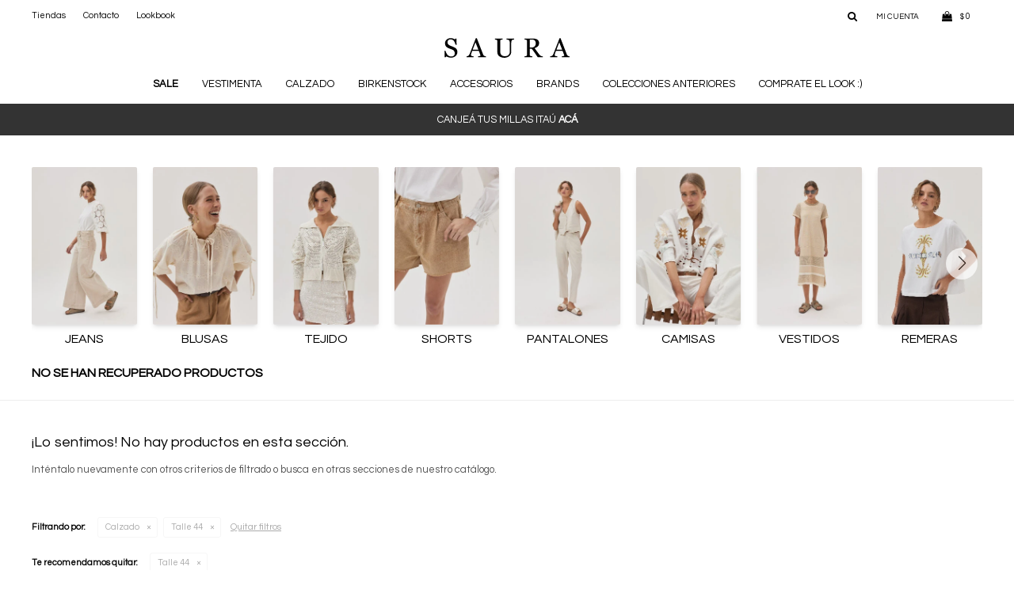

--- FILE ---
content_type: text/html; charset=utf-8
request_url: https://www.saura.com.uy/new-collection/calzado?cpre=44
body_size: 8765
content:
 <!DOCTYPE html> <html lang="es" class="no-js"> <head itemscope itemtype="http://schema.org/WebSite"> <meta charset="utf-8" /> <script> const GOOGLE_MAPS_CHANNEL_ID = '37'; </script> <link rel='preconnect' href='https://f.fcdn.app' /> <link rel='preconnect' href='https://fonts.googleapis.com' /> <link rel='preconnect' href='https://www.facebook.com' /> <link rel='preconnect' href='https://www.google-analytics.com' /> <link rel="dns-prefetch" href="https://cdnjs.cloudflare.com" /> <title itemprop='name'>New Collection — Saura</title> <meta name="description" content="" /> <meta name="keywords" content="Calzado,Sandalias,Mules,Botas,Deportivos,Zapatos,Nuevos,New" /> <link itemprop="url" rel="canonical" href="https://www.saura.com.uy/new-collection/calzado?cpre=44" /> <meta property="og:title" content="New Collection — Saura" /><meta property="og:description" content="" /><meta property="og:type" content="website" /><meta property="og:image" content="https://www.saura.com.uy/public/web/img/logo-og.png"/><meta property="og:url" content="https://www.saura.com.uy/new-collection/calzado?cpre=44" /><meta property="og:site_name" content="Saura" /> <meta name='twitter:description' content='' /> <meta name='twitter:image' content='https://www.saura.com.uy/public/web/img/logo-og.png' /> <meta name='twitter:url' content='https://www.saura.com.uy/new-collection/calzado?cpre=44' /> <meta name='twitter:card' content='summary' /> <meta name='twitter:title' content='New Collection — Saura' /> <script>document.getElementsByTagName('html')[0].setAttribute('class', 'js ' + ('ontouchstart' in window || navigator.msMaxTouchPoints ? 'is-touch' : 'no-touch'));</script> <script> var FN_TC = { M1 : 38.7, M2 : 1 }; </script> <script>window.dataLayer = window.dataLayer || [];var _tmData = {"fbPixel":"","hotJar":"","zopimId":"","app":"web"};</script> <script>(function(w,d,s,l,i){w[l]=w[l]||[];w[l].push({'gtm.start': new Date().getTime(),event:'gtm.js'});var f=d.getElementsByTagName(s)[0], j=d.createElement(s),dl=l!='dataLayer'?'&l='+l:'';j.setAttribute('defer', 'defer');j.src= 'https://www.googletagmanager.com/gtm.js?id='+i+dl;f.parentNode.insertBefore(j,f); })(window,document,'script','dataLayer','GTM-K58F9T9');</script> <meta id='viewportMetaTag' name="viewport" content="width=device-width, initial-scale=1.0, maximum-scale=1,user-scalable=no"> <link rel="shortcut icon" href="https://f.fcdn.app/assets/commerce/www.saura.com.uy/4026_ddd4/public/web/favicon.ico" /> <link rel="apple-itouch-icon" href="https://f.fcdn.app/assets/commerce/www.saura.com.uy/2e07_fca2/public/web/favicon.png" /> <link rel="preconnect" href="https://fonts.googleapis.com"> <link rel="preconnect" href="https://fonts.gstatic.com" crossorigin> <link href="https://fonts.googleapis.com/css?family=Questrial&display=swap" rel="stylesheet"> <meta name="google-site-verification" content="lnxqiSbcNWLPbAdUiHfdfKroR0BjAFzV4MoKg48YtAA" /> <link href="https://f.fcdn.app/assets/commerce/www.saura.com.uy/0000_ad3c/s.86433454318422865971016127353329.css" rel="stylesheet"/> <script src="https://f.fcdn.app/assets/commerce/www.saura.com.uy/0000_ad3c/s.78913615843630481240452224932652.js"></script> <!--[if lt IE 9]> <script type="text/javascript" src="https://cdnjs.cloudflare.com/ajax/libs/html5shiv/3.7.3/html5shiv.js"></script> <![endif]--> <link rel="manifest" href="https://f.fcdn.app/assets/manifest.json" /> </head> <body id='pgCatalogo' class='headerMenuFullWidthCenter footer2 headerSubMenuFade buscadorSlideTop compraSlide compraLeft filtrosSlide fichaMobileFixedActions pc-new-collection md-grid'> <noscript><iframe src="https://www.googletagmanager.com/ns.html?id=GTM-K58F9T9" height="0" width="0" style="display:none;visibility:hidden"></iframe></noscript>  <script src="https://cdn.embluemail.com/pixeltracking/pixeltracking.js?code=81b57edb21c600d3fca3208aa1423200"></script> <script> (function(d,t,u,s,c,f) { f = function(m) { m = new Date(); return m.getFullYear() + '' + (m.getMonth() + 1) + '' + m.getDate() + 'T' + m.getHours() + '' + m.getMinutes() + '' + m.getSeconds() }; u = 'https://widgets-static.embluemail.com/accounts/674061BA00B6BC135/scripts/sw_6740.js?ts=' + f(); s = d.createElement(t); s.async = 1; s.src = u; c = d.getElementsByTagName(t)[0]; c.parentNode.insertBefore(s,c); })(document,'script'); </script>  <script> (function (d, s, id) { var js, fjs = d.getElementsByTagName(s)[0]; if (d.getElementById(id)) return; js = d.createElement(s); js.id = id; js.setAttribute('defer', 'defer'); /* */ js.src = 'https://connect.facebook.net/es_LA/sdk/xfbml.js#xfbml=1&version=v3.0&autoLogAppEvents=1'; /* */ fjs.parentNode.insertBefore(js, fjs); }(document, 'script', 'facebook-jssdk')); </script> <script> window.fbAsyncInit = function () { FB.init({ appId: '568088016090461', autoLogAppEvents: true, xfbml: true, version: 'v3.0' }); }; var FBLogin = new (function () { var $frmLogin = null; var reRequest = false; var setMensajeError = function (msj) { var $frm = getFrmLogin(); if ($frm != null) { var $divMsj = $('.msg.err:first', $frm); if ($divMsj.length == 0) { $divMsj = $('<div class="msg err"><p></p></div>'); $divMsj.insertBefore($('.fld-grp:first', $frm)); } $('p:first', $divMsj).text(msj); } }; var getFrmLogin = function () { if ($frmLogin == null) { $frmLogin = $('#frmLogin'); if ($frmLogin.length == 0) { $frmLogin = null; } } return $frmLogin; }; var login = function () { var opt = { scope: 'public_profile,email' }; if (reRequest === true) { opt.auth_type = 'rerequest'; } FB.login(function (response) { if (response.status === 'connected') { $.ajax({ url: 'https://www.saura.com.uy/ajax?service=login-fb', data: { tk: response.authResponse.accessToken }, dataType: 'json', success: function (json) { if (json.logged == true) { location.href = location.href.replace(/#.*/, ''); } else if (json.scope != undefined) { setMensajeError(json.msj); if (reRequest == false) { reRequest = true; login(); } } } }); } }, opt); }; this.login = function () { login(); }; $(function () { $('body:first').on('click', '.btnLoginFacebook', function (e) { e.preventDefault(); try { FBLogin.login(); } catch (e) { } }); }); })(); </script> <div id="pre"> <div id="wrapper"> <header id="header" role="banner"> <div class="cnt"> <div id="logo"><a href="/"><img width="300" height="120" src="https://f.fcdn.app/assets/commerce/www.saura.com.uy/56a8_0415/public/web/img/logo.svg" alt="Saura" /></a></div> <nav id="menu" data-fn="fnMainMenu"> <ul class="lst main"> <li class="it negrita sale"> <a target="_self" href="https://www.saura.com.uy/sale" class="tit">Sale</a> <div class="subMenu"> <div class="cnt"> <ul> <li class="hdr vestimenta"><a target="_self" href="https://www.saura.com.uy/sale/vestimenta" class="tit">Vestimenta</a></li> <li><a href="https://www.saura.com.uy/sale/vestimenta/abrigos" target="_self">Abrigos</a></li> <li><a href="https://www.saura.com.uy/sale/vestimenta/tejido-de-punto" target="_self">Tejido de Punto</a></li> <li><a href="https://www.saura.com.uy/sale/vestimenta/buzos-y-canguros" target="_self">Buzos y Canguros</a></li> <li><a href="https://www.saura.com.uy/sale/vestimenta/blusas-y-camisas" target="_self">Blusas y camisas</a></li> <li><a href="https://www.saura.com.uy/sale/vestimenta/pantalones" target="_self">Pantalones</a></li> <li><a href="https://www.saura.com.uy/sale/vestimenta/jeans" target="_self">Jeans</a></li> <li><a href="https://www.saura.com.uy/sale/vestimenta/faldas-y-shorts" target="_self">Faldas y shorts</a></li> <li><a href="https://www.saura.com.uy/sale/vestimenta/vestidos-y-monos" target="_self">Vestidos y monos</a></li> <li><a href="https://www.saura.com.uy/sale/vestimenta/remeras" target="_self">Remeras</a></li> </ul> <ul> <li class="hdr accesorios"><a target="_self" href="https://www.saura.com.uy/sale/accesorios" class="tit">Accesorios</a></li> <li><a href="https://www.saura.com.uy/sale/accesorios/cintos" target="_self">Cintos</a></li> <li><a href="https://www.saura.com.uy/sale/accesorios/pareos" target="_self">Pareos</a></li> <li><a href="https://www.saura.com.uy/sale/accesorios/medias" target="_self">Medias</a></li> </ul> <ul> <li class="hdr calzado"><a target="_self" href="https://www.saura.com.uy/sale/calzado" class="tit">Calzado</a></li> <li><a href="https://www.saura.com.uy/sale/calzado/sandalias" target="_self">Sandalias</a></li> <li><a href="https://www.saura.com.uy/sale/calzado/botas" target="_self">Botas</a></li> <li><a href="https://www.saura.com.uy/sale/calzado/deportivos" target="_self">Deportivos</a></li> <li><a href="https://www.saura.com.uy/sale/calzado/zapatos" target="_self">Zapatos</a></li> </ul> </div> </div> </li> <li class="it vestimenta"> <a target="_self" href="https://www.saura.com.uy/vestimenta" class="tit">Vestimenta</a> <div class="subMenu"> <div class="cnt"> <ul> <li class=" abrigos"><a target="_self" href="https://www.saura.com.uy/vestimenta/abrigos" class="tit">Abrigos</a></li> <li class=" tejido-de-punto"><a target="_self" href="https://www.saura.com.uy/vestimenta/tejido-de-punto" class="tit">Tejido de Punto</a></li> <li class=" buzos-y-canguros"><a target="_self" href="https://www.saura.com.uy/vestimenta/buzos-y-canguros" class="tit">Buzos y Canguros</a></li> <li class=" blusas-y-camisas"><a target="_self" href="https://www.saura.com.uy/vestimenta/blusas-y-camisas" class="tit">Blusas y camisas</a></li> <li class=" pantalones"><a target="_self" href="https://www.saura.com.uy/vestimenta/pantalones" class="tit">Pantalones</a></li> <li class=" jeans"><a target="_self" href="https://www.saura.com.uy/vestimenta/jeans" class="tit">Jeans</a></li> <li class=" faldas-y-shorts"><a target="_self" href="https://www.saura.com.uy/vestimenta/faldas-y-shorts" class="tit">Faldas y shorts</a></li> <li class=" vestidos-y-monos"><a target="_self" href="https://www.saura.com.uy/vestimenta/vestidos-y-monos" class="tit">Vestidos y monos</a></li> <li class=" remeras"><a target="_self" href="https://www.saura.com.uy/vestimenta/remeras" class="tit">Remeras</a></li> </ul> </div> </div> </li> <li class="it calzado"> <a target="_self" href="https://www.saura.com.uy/calzado" class="tit">Calzado</a> <div class="subMenu"> <div class="cnt"> <ul> <li class=" sandalias"><a target="_self" href="https://www.saura.com.uy/calzado/sandalias" class="tit">Sandalias</a></li> <li class=" botas"><a target="_self" href="https://www.saura.com.uy/calzado/botas" class="tit">Botas</a></li> <li class=" deportivos"><a target="_self" href="https://www.saura.com.uy/calzado/deportivos" class="tit">Deportivos</a></li> <li class=" zapatos"><a target="_self" href="https://www.saura.com.uy/calzado/zapatos" class="tit">Zapatos</a></li> </ul> </div> </div> </li> <li class="it "> <a target="_self" href="https://www.saura.com.uy/birkenstock" class="tit">BIRKENSTOCK</a> </li> <li class="it accesorios"> <a target="_self" href="https://www.saura.com.uy/accesorios" class="tit">Accesorios</a> <div class="subMenu"> <div class="cnt"> <ul> <li class=" cintos"><a target="_self" href="https://www.saura.com.uy/accesorios/cintos" class="tit">Cintos</a></li> <li class=" pareos"><a target="_self" href="https://www.saura.com.uy/accesorios/pareos" class="tit">Pareos</a></li> <li class=" lentes-de-sol"><a target="_self" href="https://www.saura.com.uy/accesorios/lentes-de-sol" class="tit">Lentes de sol</a></li> <li class=" medias"><a target="_self" href="https://www.saura.com.uy/accesorios/medias" class="tit">Medias</a></li> </ul> </div> </div> </li> <li class="it "> <a target="_self" href="javascript:;" class="tit">Brands</a> <div class="subMenu"> <div class="cnt"> <ul> <li class=" saura"><a target="_self" href="https://www.saura.com.uy/saura" class="tit">Saura</a></li> <li class=" miista"><a target="_self" href="https://www.saura.com.uy/miista" class="tit">Miista</a></li> <li class=""><a target="_self" href="https://www.saura.com.uy/catalogo?marca=birkenstock" class="tit">Birkenstock</a></li> <li class=" hoff"><a target="_self" href="https://www.saura.com.uy/hoff" class="tit">Hoff</a></li> <li class=" tiwi"><a target="_self" href="https://www.saura.com.uy/tiwi" class="tit">Tiwi</a></li> <li class=" blundstone"><a target="_self" href="https://www.saura.com.uy/blundstone" class="tit">Blundstone</a></li> <li class=" ecco"><a target="_self" href="https://www.saura.com.uy/ecco" class="tit">Ecco</a></li> </ul> </div> </div> </li> <li class="it colecciones-anteriores"> <a target="_self" href="https://www.saura.com.uy/colecciones-anteriores" class="tit">Colecciones anteriores</a> <div class="subMenu"> <div class="cnt"> <ul> <li class=""><a target="_self" href="https://www.saura.com.uy/vestimenta?temporada=fall-winter-2022&marca=saura" class="tit">Fall Winter 2022</a></li> <li class=""><a target="_self" href="https://www.saura.com.uy/vestimenta?temporada=fall-winter-2023&marca=saura" class="tit">Fall Winter 2023</a></li> <li class=""><a target="_self" href="https://www.saura.com.uy/vestimenta?temporada=fall-winter-2024&marca=saura" class="tit">Fall Winter 2024</a></li> <li class=""><a target="_self" href="https://www.saura.com.uy/vestimenta?temporada=spring-summer-2022&marca=saura" class="tit">Spring Summer 2022</a></li> <li class=""><a target="_self" href="https://www.saura.com.uy/vestimenta?temporada=spring-summer-2023&marca=saura" class="tit">Spring Summer 2023</a></li> <li class=""><a target="_self" href="https://www.saura.com.uy/vestimenta?temporada=spring-summer-2024&marca=saura" class="tit">Spring Summer 2024</a></li> <li class="negrita"><a target="_self" href="https://www.saura.com.uy/vestimenta?temporada=spring-summer-2025&marca=saura" class="tit">Spring Summer 2025</a></li> </ul> <div data-id="210" data-area="SubMenu" class="banner"><a data-track-categ='Banners' data-track-action='SubMenu' data-track-label='VERANO' href='/sale?temporada=spring-summer-2022_spring-summer-2023_spring-summer-2024_spring-summer-2025&marca=saura'><picture><source media="(min-width: 1280px)" srcset="//f.fcdn.app/imgs/896f49/www.saura.com.uy/sauruy/caa5/webp/recursos/965/0x0/banner-verano.jpg" ><source media="(max-width: 1279px) and (min-width: 1024px)" srcset="//f.fcdn.app/imgs/006b45/www.saura.com.uy/sauruy/caa5/webp/recursos/1759/0x0/banner-verano.jpg" ><source media="(max-width: 640px) AND (orientation: portrait)" srcset="//f.fcdn.app/imgs/ee8b7f/www.saura.com.uy/sauruy/caa5/webp/recursos/1761/0x0/banner-verano.jpg" ><source media="(max-width: 1023px)" srcset="//f.fcdn.app/imgs/91acb6/www.saura.com.uy/sauruy/caa5/webp/recursos/1760/0x0/banner-verano.jpg" ><img src="//f.fcdn.app/imgs/896f49/www.saura.com.uy/sauruy/caa5/webp/recursos/965/0x0/banner-verano.jpg" alt="VERANO" ></picture></a></div><div data-id="358" data-area="SubMenu" class="banner"><a data-track-categ='Banners' data-track-action='SubMenu' data-track-label='INVIERNO' href='/sale?temporada=fall-winter-2021_fall-winter-2022_fall-winter-2023_fall-winter-2024&marca=saura'><picture><source media="(min-width: 1280px)" srcset="//f.fcdn.app/imgs/fa6e57/www.saura.com.uy/sauruy/3cc7/webp/recursos/1762/0x0/banner-invierno.jpg" ><source media="(max-width: 1279px) and (min-width: 1024px)" srcset="//f.fcdn.app/imgs/a76f6c/www.saura.com.uy/sauruy/3cc7/webp/recursos/1763/0x0/banner-invierno.jpg" ><source media="(max-width: 640px) AND (orientation: portrait)" srcset="//f.fcdn.app/imgs/9d9aa1/www.saura.com.uy/sauruy/3cc7/webp/recursos/1765/0x0/banner-invierno.jpg" ><source media="(max-width: 1023px)" srcset="//f.fcdn.app/imgs/f1e0c3/www.saura.com.uy/sauruy/3cc7/webp/recursos/1764/0x0/banner-invierno.jpg" ><img src="//f.fcdn.app/imgs/fa6e57/www.saura.com.uy/sauruy/3cc7/webp/recursos/1762/0x0/banner-invierno.jpg" alt="INVIERNO" ></picture></a></div> </div> </div> </li> <li class="it "> <a target="_self" href="https://www.saura.com.uy/lookbooks" class="tit">Comprate el look :)</a> </li> </ul> </nav> <div class="toolsItem frmBusqueda" data-version='1'> <button type="button" class="btnItem btnMostrarBuscador"> <span class="ico"></span> <span class="txt"></span> </button> <form action="/catalogo"> <div class="cnt"> <span class="btnCerrar"> <span class="ico"></span> <span class="txt"></span> </span> <label class="lbl"> <b>Buscar productos</b> <input maxlength="48" required="" autocomplete="off" type="search" name="q" placeholder="Buscar productos..." /> </label> <button class="btnBuscar" type="submit"> <span class="ico"></span> <span class="txt"></span> </button> </div> </form> </div> <div class="toolsItem accesoMiCuentaCnt" data-logged="off" data-version='1'> <a href="/mi-cuenta" class="btnItem btnMiCuenta"> <span class="ico"></span> <span class="txt"></span> <span class="usuario"> <span class="nombre"></span> <span class="apellido"></span> </span> </a> <div class="miCuentaMenu"> <ul class="lst"> <li class="it"><a href='/mi-cuenta/mis-datos' class="tit" >Mis datos</a></li> <li class="it"><a href='/mi-cuenta/direcciones' class="tit" >Mis direcciones</a></li> <li class="it"><a href='/mi-cuenta/compras' class="tit" >Mis compras</a></li> <li class="it"><a href='/mi-cuenta/wish-list' class="tit" >Wish List</a></li> <li class="it itSalir"><a href='/salir' class="tit" >Salir</a></li> </ul> </div> </div> <div id="miCompra" data-show="off" data-fn="fnMiCompra" class="toolsItem" data-version="1"> </div> <nav id="menuTop"> <ul class="lst"> <li class="it "><a target="_self" class="tit" href="https://www.saura.com.uy/tiendas">Tiendas</a></li> <li class="it "><a target="_self" class="tit" href="https://www.saura.com.uy/contacto">Contacto</a></li> <li class="it "><a target="_self" class="tit" href="https://www.saura.com.uy/lookbooks">Lookbook</a></li> </ul> </nav> <a id="btnMainMenuMobile" href="javascript:mainMenuMobile.show();"><span class="ico">&#59421;</span><span class="txt">Menú</span></a> <div id="bannerTop" data-fn="fnSwiperBannerTop" data-breakpoints-slides='[1,1,1]' data-breakpoints-spacing='[0,0,0]' data-autoplay='true'> <div data-id="352" data-area="Top" class="banner"><picture><source media="(min-width: 1280px)" srcset="//f.fcdn.app/imgs/70a937/www.saura.com.uy/sauruy/efd0/webp/recursos/1713/1920x50/55.jpg" width='1920' height='50' ><source media="(max-width: 1279px) and (min-width: 1024px)" srcset="//f.fcdn.app/imgs/9f9b9c/www.saura.com.uy/sauruy/b428/webp/recursos/1714/1280x50/56.jpg" width='1280' height='50' ><source media="(max-width: 640px) AND (orientation: portrait)" srcset="//f.fcdn.app/imgs/976d09/www.saura.com.uy/sauruy/8ce1/webp/recursos/1716/640x70/58.jpg" width='640' height='70' ><source media="(max-width: 1023px)" srcset="//f.fcdn.app/imgs/37f7ff/www.saura.com.uy/sauruy/db25/webp/recursos/1715/1024x50/57.jpg" width='1024' height='50' ><img src="//f.fcdn.app/imgs/70a937/www.saura.com.uy/sauruy/efd0/webp/recursos/1713/1920x50/55.jpg" alt="MILLAS ITAU" width='1920' height='50' ></picture> <a data-track-categ='Banners' data-track-action='Top' data-track-label='MILLAS ITAU' href="https://www.itauvolar.com.uy/volar/#/catalogo?searchText=SAURA" class="fen-html-content v-center center p2"> <div class="fs7 white"> CANJEÁ TUS MILLAS ITAÚ <span class="bold"> ACÁ</span></div> </a></div></div> </div> </header> <!-- end:header --> <div data-id="352" data-area="Top" class="banner"><picture><source media="(min-width: 1280px)" srcset="//f.fcdn.app/imgs/70a937/www.saura.com.uy/sauruy/efd0/webp/recursos/1713/1920x50/55.jpg" width='1920' height='50' ><source media="(max-width: 1279px) and (min-width: 1024px)" srcset="//f.fcdn.app/imgs/9f9b9c/www.saura.com.uy/sauruy/b428/webp/recursos/1714/1280x50/56.jpg" width='1280' height='50' ><source media="(max-width: 640px) AND (orientation: portrait)" srcset="//f.fcdn.app/imgs/976d09/www.saura.com.uy/sauruy/8ce1/webp/recursos/1716/640x70/58.jpg" width='640' height='70' ><source media="(max-width: 1023px)" srcset="//f.fcdn.app/imgs/37f7ff/www.saura.com.uy/sauruy/db25/webp/recursos/1715/1024x50/57.jpg" width='1024' height='50' ><img src="//f.fcdn.app/imgs/70a937/www.saura.com.uy/sauruy/efd0/webp/recursos/1713/1920x50/55.jpg" alt="MILLAS ITAU" width='1920' height='50' ></picture> <a data-track-categ='Banners' data-track-action='Top' data-track-label='MILLAS ITAU' href="https://www.itauvolar.com.uy/volar/#/catalogo?searchText=SAURA" class="fen-html-content v-center center p2"> <div class="fs7 white"> CANJEÁ TUS MILLAS ITAÚ <span class="bold"> ACÁ</span></div> </a></div> <div id="central" data-catalogo="on" data-tit="New Collection " data-url="https://www.saura.com.uy/new-collection/calzado?cpre=44" data-total="0" data-pc="new-collection"> <div data-fn="fnSwiperCategorias" class="sliderCategorias" style="visibility: hidden; display: none;" data-breakpoints-slides='[2.5,6,8]' data-breakpoints-spacing='[10,20,20]'> <div data-id="364" data-area="SliderCategorias" class="banner"><a data-track-categ='Banners' data-track-action='SliderCategorias' data-track-label='JEANS' href='/vestimenta/jeans'><picture><source media="(min-width: 1280px)" srcset="//f.fcdn.app/imgs/162050/www.saura.com.uy/sauruy/b235/webp/recursos/1827/0x0/banner-catalogo-gatalogo-mesa-de.jpg" ><source media="(max-width: 1279px) and (min-width: 1024px)" srcset="//f.fcdn.app/imgs/2799c1/www.saura.com.uy/sauruy/b235/webp/recursos/1828/0x0/banner-catalogo-gatalogo-mesa-de.jpg" ><source media="(max-width: 640px) AND (orientation: portrait)" srcset="//f.fcdn.app/imgs/a43e97/www.saura.com.uy/sauruy/b235/webp/recursos/1830/0x0/banner-catalogo-gatalogo-mesa-de.jpg" ><source media="(max-width: 1023px)" srcset="//f.fcdn.app/imgs/7627e8/www.saura.com.uy/sauruy/b235/webp/recursos/1829/0x0/banner-catalogo-gatalogo-mesa-de.jpg" ><img src="//f.fcdn.app/imgs/162050/www.saura.com.uy/sauruy/b235/webp/recursos/1827/0x0/banner-catalogo-gatalogo-mesa-de.jpg" alt="JEANS" ></picture></a></div><div data-id="366" data-area="SliderCategorias" class="banner"><a data-track-categ='Banners' data-track-action='SliderCategorias' data-track-label='BLUSAS' href='/vestimenta/blusas-y-camisas/blusas'><picture><source media="(min-width: 1280px)" srcset="//f.fcdn.app/imgs/1df78b/www.saura.com.uy/sauruy/817c/webp/recursos/1831/0x0/banner-catalogo-gatalogo-02.jpg" ><source media="(max-width: 1279px) and (min-width: 1024px)" srcset="//f.fcdn.app/imgs/d8478a/www.saura.com.uy/sauruy/817c/webp/recursos/1832/0x0/banner-catalogo-gatalogo-02.jpg" ><source media="(max-width: 640px) AND (orientation: portrait)" srcset="//f.fcdn.app/imgs/ee88e3/www.saura.com.uy/sauruy/817c/webp/recursos/1833/0x0/banner-catalogo-gatalogo-02.jpg" ><source media="(max-width: 1023px)" srcset="//f.fcdn.app/imgs/e97e55/www.saura.com.uy/sauruy/817c/webp/recursos/1834/0x0/banner-catalogo-gatalogo-02.jpg" ><img src="//f.fcdn.app/imgs/1df78b/www.saura.com.uy/sauruy/817c/webp/recursos/1831/0x0/banner-catalogo-gatalogo-02.jpg" alt="BLUSAS" ></picture></a></div><div data-id="367" data-area="SliderCategorias" class="banner"><a data-track-categ='Banners' data-track-action='SliderCategorias' data-track-label='TEJIDO' href='/vestimenta/tejido-de-punto'><picture><source media="(min-width: 1280px)" srcset="//f.fcdn.app/imgs/9f03d8/www.saura.com.uy/sauruy/5cea/webp/recursos/1835/0x0/banner-catalogo-gatalogo-03.jpg" ><source media="(max-width: 1279px) and (min-width: 1024px)" srcset="//f.fcdn.app/imgs/91db64/www.saura.com.uy/sauruy/5cea/webp/recursos/1836/0x0/banner-catalogo-gatalogo-03.jpg" ><source media="(max-width: 640px) AND (orientation: portrait)" srcset="//f.fcdn.app/imgs/52c68a/www.saura.com.uy/sauruy/5cea/webp/recursos/1838/0x0/banner-catalogo-gatalogo-03.jpg" ><source media="(max-width: 1023px)" srcset="//f.fcdn.app/imgs/a903b6/www.saura.com.uy/sauruy/5cea/webp/recursos/1837/0x0/banner-catalogo-gatalogo-03.jpg" ><img src="//f.fcdn.app/imgs/9f03d8/www.saura.com.uy/sauruy/5cea/webp/recursos/1835/0x0/banner-catalogo-gatalogo-03.jpg" alt="TEJIDO" ></picture></a></div><div data-id="368" data-area="SliderCategorias" class="banner"><a data-track-categ='Banners' data-track-action='SliderCategorias' data-track-label='SHORTS' href='/vestimenta/faldas-y-shorts/shorts'><picture><source media="(min-width: 1280px)" srcset="//f.fcdn.app/imgs/9f218c/www.saura.com.uy/sauruy/cfdb/webp/recursos/1839/0x0/banner-catalogo-gatalogo-04.jpg" ><source media="(max-width: 1279px) and (min-width: 1024px)" srcset="//f.fcdn.app/imgs/c25070/www.saura.com.uy/sauruy/cfdb/webp/recursos/1840/0x0/banner-catalogo-gatalogo-04.jpg" ><source media="(max-width: 640px) AND (orientation: portrait)" srcset="//f.fcdn.app/imgs/2bae04/www.saura.com.uy/sauruy/cfdb/webp/recursos/1842/0x0/banner-catalogo-gatalogo-04.jpg" ><source media="(max-width: 1023px)" srcset="//f.fcdn.app/imgs/f0e424/www.saura.com.uy/sauruy/cfdb/webp/recursos/1841/0x0/banner-catalogo-gatalogo-04.jpg" ><img src="//f.fcdn.app/imgs/9f218c/www.saura.com.uy/sauruy/cfdb/webp/recursos/1839/0x0/banner-catalogo-gatalogo-04.jpg" alt="SHORTS" ></picture></a></div><div data-id="369" data-area="SliderCategorias" class="banner"><a data-track-categ='Banners' data-track-action='SliderCategorias' data-track-label='PANTALONES' href='/vestimenta/pantalones'><picture><source media="(min-width: 1280px)" srcset="//f.fcdn.app/imgs/05a10f/www.saura.com.uy/sauruy/987e/webp/recursos/1843/0x0/banner-catalogo-gatalogo-05.jpg" ><source media="(max-width: 1279px) and (min-width: 1024px)" srcset="//f.fcdn.app/imgs/6eb50d/www.saura.com.uy/sauruy/987e/webp/recursos/1844/0x0/banner-catalogo-gatalogo-05.jpg" ><source media="(max-width: 640px) AND (orientation: portrait)" srcset="//f.fcdn.app/imgs/e853b0/www.saura.com.uy/sauruy/987e/webp/recursos/1846/0x0/banner-catalogo-gatalogo-05.jpg" ><source media="(max-width: 1023px)" srcset="//f.fcdn.app/imgs/e6866a/www.saura.com.uy/sauruy/987e/webp/recursos/1845/0x0/banner-catalogo-gatalogo-05.jpg" ><img src="//f.fcdn.app/imgs/05a10f/www.saura.com.uy/sauruy/987e/webp/recursos/1843/0x0/banner-catalogo-gatalogo-05.jpg" alt="PANTALONES" ></picture></a></div><div data-id="370" data-area="SliderCategorias" class="banner"><a data-track-categ='Banners' data-track-action='SliderCategorias' data-track-label='CAMISAS' href='/vestimenta/blusas-y-camisas/camisas'><picture><source media="(min-width: 1280px)" srcset="//f.fcdn.app/imgs/f3a943/www.saura.com.uy/sauruy/a938/webp/recursos/1847/0x0/banner-catalogo-gatalogo-2-06.jpg" ><source media="(max-width: 1279px) and (min-width: 1024px)" srcset="//f.fcdn.app/imgs/920313/www.saura.com.uy/sauruy/a938/webp/recursos/1848/0x0/banner-catalogo-gatalogo-2-06.jpg" ><source media="(max-width: 640px) AND (orientation: portrait)" srcset="//f.fcdn.app/imgs/29dcba/www.saura.com.uy/sauruy/a938/webp/recursos/1850/0x0/banner-catalogo-gatalogo-2-06.jpg" ><source media="(max-width: 1023px)" srcset="//f.fcdn.app/imgs/553027/www.saura.com.uy/sauruy/a938/webp/recursos/1849/0x0/banner-catalogo-gatalogo-2-06.jpg" ><img src="//f.fcdn.app/imgs/f3a943/www.saura.com.uy/sauruy/a938/webp/recursos/1847/0x0/banner-catalogo-gatalogo-2-06.jpg" alt="CAMISAS" ></picture></a></div><div data-id="371" data-area="SliderCategorias" class="banner"><a data-track-categ='Banners' data-track-action='SliderCategorias' data-track-label='VESTIDOS' href='/vestimenta/vestidos-y-monos'><picture><source media="(min-width: 1280px)" srcset="//f.fcdn.app/imgs/d419ed/www.saura.com.uy/sauruy/2d54/webp/recursos/1851/0x0/banner-catalogo-gatalogo-07.jpg" ><source media="(max-width: 1279px) and (min-width: 1024px)" srcset="//f.fcdn.app/imgs/6f237c/www.saura.com.uy/sauruy/2d54/webp/recursos/1852/0x0/banner-catalogo-gatalogo-07.jpg" ><source media="(max-width: 640px) AND (orientation: portrait)" srcset="//f.fcdn.app/imgs/a0d521/www.saura.com.uy/sauruy/2d54/webp/recursos/1854/0x0/banner-catalogo-gatalogo-07.jpg" ><source media="(max-width: 1023px)" srcset="//f.fcdn.app/imgs/d51420/www.saura.com.uy/sauruy/2d54/webp/recursos/1853/0x0/banner-catalogo-gatalogo-07.jpg" ><img src="//f.fcdn.app/imgs/d419ed/www.saura.com.uy/sauruy/2d54/webp/recursos/1851/0x0/banner-catalogo-gatalogo-07.jpg" alt="VESTIDOS" ></picture></a></div><div data-id="372" data-area="SliderCategorias" class="banner"><a data-track-categ='Banners' data-track-action='SliderCategorias' data-track-label='REMERAS' href='/vestimenta/remeras'><picture><source media="(min-width: 1280px)" srcset="//f.fcdn.app/imgs/955b11/www.saura.com.uy/sauruy/573b/webp/recursos/1855/0x0/banner-catalogo-gatalogo-2-08.jpg" ><source media="(max-width: 1279px) and (min-width: 1024px)" srcset="//f.fcdn.app/imgs/b93a0a/www.saura.com.uy/sauruy/573b/webp/recursos/1856/0x0/banner-catalogo-gatalogo-2-08.jpg" ><source media="(max-width: 640px) AND (orientation: portrait)" srcset="//f.fcdn.app/imgs/aa575a/www.saura.com.uy/sauruy/573b/webp/recursos/1858/0x0/banner-catalogo-gatalogo-2-08.jpg" ><source media="(max-width: 1023px)" srcset="//f.fcdn.app/imgs/fa549d/www.saura.com.uy/sauruy/573b/webp/recursos/1857/0x0/banner-catalogo-gatalogo-2-08.jpg" ><img src="//f.fcdn.app/imgs/955b11/www.saura.com.uy/sauruy/573b/webp/recursos/1855/0x0/banner-catalogo-gatalogo-2-08.jpg" alt="REMERAS" ></picture></a></div><div data-id="373" data-area="SliderCategorias" class="banner"><a data-track-categ='Banners' data-track-action='SliderCategorias' data-track-label='CHALECOS' href='/vestimenta/abrigos/chalecos'><picture><source media="(min-width: 1280px)" srcset="//f.fcdn.app/imgs/2cfd57/www.saura.com.uy/sauruy/1386/webp/recursos/1859/0x0/banner-catalogo-gatalogo-09.jpg" ><source media="(max-width: 1279px) and (min-width: 1024px)" srcset="//f.fcdn.app/imgs/bcd28e/www.saura.com.uy/sauruy/1386/webp/recursos/1860/0x0/banner-catalogo-gatalogo-09.jpg" ><source media="(max-width: 640px) AND (orientation: portrait)" srcset="//f.fcdn.app/imgs/a37e93/www.saura.com.uy/sauruy/1386/webp/recursos/1862/0x0/banner-catalogo-gatalogo-09.jpg" ><source media="(max-width: 1023px)" srcset="//f.fcdn.app/imgs/4b3248/www.saura.com.uy/sauruy/1386/webp/recursos/1861/0x0/banner-catalogo-gatalogo-09.jpg" ><img src="//f.fcdn.app/imgs/2cfd57/www.saura.com.uy/sauruy/1386/webp/recursos/1859/0x0/banner-catalogo-gatalogo-09.jpg" alt="CHALECOS" ></picture></a></div><div data-id="374" data-area="SliderCategorias" class="banner"><a data-track-categ='Banners' data-track-action='SliderCategorias' data-track-label='FALDAS' href='/vestimenta/faldas-y-shorts/faldas'><picture><source media="(min-width: 1280px)" srcset="//f.fcdn.app/imgs/04fdaa/www.saura.com.uy/sauruy/ba9b/webp/recursos/1863/0x0/banner-catalogo-gatalogo-10.jpg" ><source media="(max-width: 1279px) and (min-width: 1024px)" srcset="//f.fcdn.app/imgs/b13e92/www.saura.com.uy/sauruy/ba9b/webp/recursos/1864/0x0/banner-catalogo-gatalogo-10.jpg" ><source media="(max-width: 640px) AND (orientation: portrait)" srcset="//f.fcdn.app/imgs/b67f85/www.saura.com.uy/sauruy/ba9b/webp/recursos/1866/0x0/banner-catalogo-gatalogo-10.jpg" ><source media="(max-width: 1023px)" srcset="//f.fcdn.app/imgs/a3c69d/www.saura.com.uy/sauruy/ba9b/webp/recursos/1865/0x0/banner-catalogo-gatalogo-10.jpg" ><img src="//f.fcdn.app/imgs/04fdaa/www.saura.com.uy/sauruy/ba9b/webp/recursos/1863/0x0/banner-catalogo-gatalogo-10.jpg" alt="FALDAS" ></picture></a></div></div> <div class='hdr'> <h1 class="tit">No se han recuperado productos</h1> </div> <div id="main" role="main"> <div id="catalogoVacio"> <div class="text"> <h3>¡Lo sentimos! No hay productos en esta sección.</h3> <p>Inténtalo nuevamente con otros criterios de filtrado o busca en otras secciones de nuestro catálogo.</span></p> </div> <div id="catalogoFiltrosSeleccionados"><strong class=tit>Filtrando por:</strong><a rel="nofollow" href="https://www.saura.com.uy/new-collection?cpre=44" title="Quitar" class="it" data-tipo="categoria">Calzado</a><a rel="nofollow" href="https://www.saura.com.uy/new-collection/calzado" title="Quitar" class="it" data-tipo="presentacion">Talle 44</a><a rel="nofollow" href="https://www.saura.com.uy/new-collection" class="btnLimpiarFiltros">Quitar filtros</a></div> </div> </div> <div id="secondary"> <div id="catalogoMenu" data-fn="fnCatalogoMenu"> <ul class="lst"><li class="it sld"><a href="https://www.saura.com.uy/new-collection/calzado" class="tit">Calzado</a><ul class="lst"><li class="it"><a href="https://www.saura.com.uy/new-collection/calzado/botas" class="tit">Botas</a></li></ul></li></ul> </div> </div> <script> function printAlt() { $(".banner[data-area='SliderCategorias'] img").each(function(imagen){ var texto=$(this).attr('alt'); $(this).parent().append("<span class='bannerAlt'>" + texto + "</span>"); }); } printAlt(); </script></div> <footer id="footer"> <div class="cnt"> <!----> <div id="historialArtVistos" data-show="off"> </div> <div class="ftrContent"> <div class="datosContacto"> <div class="hdr"> <div class="tit">SAURA</div> </div> <address> <span class="telefono">094161774</span> <span class="direccion">Atención al cliente, Montevideo</span> <span class="email">info@saura.com.uy</span> <span class="horario">De Lunes a Viernes de 9:00 a 17:00 hs.</span> </address> </div> <div class="blk blkSeo"> <div class="hdr"> <div class="tit">Menú SEO</div> </div> <div class="cnt"> <ul class="lst"> </ul> </div> </div> <div class="blk blkEmpresa"> <div class="hdr"> <div class="tit">Nosotros</div> </div> <div class="cnt"> <ul class="lst"> <li class="it "><a target="_self" class="tit" href="https://www.saura.com.uy/la-empresa">La empresa</a></li> <li class="it "><a target="_self" class="tit" href="https://www.saura.com.uy/contacto">Contacto</a></li> <li class="it "><a target="_self" class="tit" href="https://www.saura.com.uy/tiendas">Tiendas</a></li> <li class="it "><a target="_self" class="tit" href="https://www.saura.com.uy/trabaja-con-nosotros">Trabaja con nosotros</a></li> <li class="it "><a target="_self" class="tit" href="https://www.saura.com.uy/terminos-condiciones">Términos y condiciones</a></li> <li class="it "><a target="_self" class="tit" href="https://www.saura.com.uy/politica-de-calidad">Política de calidad</a></li> </ul> </div> </div> <div class="blk blkCompra"> <div class="hdr"> <div class="tit">Comprar</div> </div> <div class="cnt"> <ul class="lst"> <li class="it "><a target="_self" class="tit" href="https://www.saura.com.uy/como-comprar">Como comprar</a></li> <li class="it "><a target="_self" class="tit" href="https://www.saura.com.uy/condiciones-de-compra">Condiciones de compra</a></li> <li class="it "><a target="_self" class="tit" href="https://www.saura.com.uy/envios-y-devoluciones">Envíos y devoluciones</a></li> </ul> </div> </div> <div class="blk blkCuenta"> <div class="hdr"> <div class="tit">Mi cuenta</div> </div> <div class="cnt"> <ul class="lst"> <li class="it "><a target="_self" class="tit" href="https://www.saura.com.uy/mi-cuenta">Mi cuenta</a></li> <li class="it "><a target="_self" class="tit" href="https://www.saura.com.uy/mi-cuenta/compras">Mis compras</a></li> <li class="it "><a target="_self" class="tit" href="https://www.saura.com.uy/mi-cuenta/direcciones">Mis direcciones</a></li> </ul> </div> </div> <div class="blk blkNewsletter"> <div class="hdr"> <div class="tit">NEWSLETTER</div> <div class="subtit">&iexcl;Suscribite y recibí todas nuestras novedades!</div> </div> <div class="cnt"> <p>¡Suscribite y recibí todas nuestras novedades!</p> <form class="frmNewsletter" action="/ajax?service=registro-newsletter"> <div class="fld-grp"> <div class="fld fldNombre"> <label class="lbl"><b>Nombre</b><input type="text" name="nombre" placeholder="Ingresa tu nombre" /></label> </div> <div class="fld fldApellido"> <label class="lbl"><b>Apellido</b><input type="text" name="apellido" placeholder="Ingresa tu apellido" /></label> </div> <div class="fld fldEmail"> <label class="lbl"><b>E-mail</b><input type="email" name="email" required placeholder="Ingresa tu e-mail" /></label> </div> </div> <div class="actions"> <button type="submit" class="btn btnSuscribirme"><span>Suscribirme</span></button> </div> </form> </div> <ul class="lst lstRedesSociales"> <li class="it facebook"><a href="https://www.facebook.com/saurauruguay/" target="_blank" rel="external"><span class="ico">&#59392;</span><span class="txt">Facebook</span></a></li> <li class="it instagram"><a href="https://www.instagram.com/sauraoficial/" target="_blank" rel="external"><span class="ico">&#59396;</span><span class="txt">Instagram</span></a></li> <li class="it whatsapp"><a href="https://api.whatsapp.com/send?phone=59894161774" target="_blank" rel="external"><span class="ico">&#59398;</span><span class="txt">Whatsapp</span></a></li> </ul> </div> <div class="sellos"> <div class="blk blkMediosDePago"> <div class="hdr"> <div class="tit">Compr? online con:</div> </div> <div class='cnt'> <ul class='lst lstMediosDePago'> <li class='it visa'><img src="https://f.fcdn.app/logos/n/visa.svg" alt="visa" height="20" /></li> <li class='it master'><img src="https://f.fcdn.app/logos/n/master.svg" alt="master" height="20" /></li> <li class='it oca'><img src="https://f.fcdn.app/logos/n/oca.svg" alt="oca" height="20" /></li> <li class='it santandersupernet'><img src="https://f.fcdn.app/logos/n/santandersupernet.svg" alt="santandersupernet" height="20" /></li> <li class='it ebrou'><img src="https://f.fcdn.app/logos/n/ebrou.svg" alt="ebrou" height="20" /></li> <li class='it scotiabank'><img src="https://f.fcdn.app/logos/n/scotiabank.svg" alt="scotiabank" height="20" /></li> <li class='it hsbc'><img src="https://f.fcdn.app/logos/n/hsbc.svg" alt="hsbc" height="20" /></li> <li class='it bbvanet'><img src="https://f.fcdn.app/logos/n/bbvanet.svg" alt="bbvanet" height="20" /></li> <li class='it diners'><img src="https://f.fcdn.app/logos/n/diners.svg" alt="diners" height="20" /></li> <li class='it bandes'><img src="https://f.fcdn.app/logos/n/bandes.svg" alt="bandes" height="20" /></li> <li class='it lider'><img src="https://f.fcdn.app/logos/n/lider.svg" alt="lider" height="20" /></li> <li class='it heritage'><img src="https://f.fcdn.app/logos/n/heritage.svg" alt="heritage" height="20" /></li> </ul> </div> </div> <div class="blk blkMediosDeEnvio"> <div class="hdr"> <div class="tit">Entrega:</div> </div> <div class='cnt'> <ul class="lst lstMediosDeEnvio"> </ul> </div> </div> </div> <div class="extras"> <div class="copy">&COPY; Copyright 2026 / Saura</div> <div class="btnFenicio"><a href="https://fenicio.io?site=Saura" target="_blank" title="Powered by Fenicio eCommerce Uruguay"><strong>Fenicio eCommerce Uruguay</strong></a></div> </div> </div> </div> </footer> </div> <!-- end:wrapper --> </div> <!-- end:pre --> <div class="loader"> <div></div> </div> <div id="mainMenuMobile"> <span class="btnCerrar"><span class="ico"></span><span class="txt"></span></span> <div class="cnt"> <ul class="lst menu"> <li class="it"><div class="toolsItem accesoMiCuentaCnt" data-logged="off" data-version='1'> <a href="/mi-cuenta" class="btnItem btnMiCuenta"> <span class="ico"></span> <span class="txt"></span> <span class="usuario"> <span class="nombre"></span> <span class="apellido"></span> </span> </a> <div class="miCuentaMenu"> <ul class="lst"> <li class="it"><a href='/mi-cuenta/mis-datos' class="tit" >Mis datos</a></li> <li class="it"><a href='/mi-cuenta/direcciones' class="tit" >Mis direcciones</a></li> <li class="it"><a href='/mi-cuenta/compras' class="tit" >Mis compras</a></li> <li class="it"><a href='/mi-cuenta/wish-list' class="tit" >Wish List</a></li> <li class="it itSalir"><a href='/salir' class="tit" >Salir</a></li> </ul> </div> </div></li> <div class="bannerMobile" data-fn="fnRemoveEmptyRow"> </div> <li class="it negrita sale"> <a class="tit" href="https://www.saura.com.uy/sale">Sale</a> <div class="subMenu"> <div class="cnt"> <ul class="lst"> <li class="it vestimenta"><a class="tit" href="https://www.saura.com.uy/sale/vestimenta">Vestimenta</a></li> <li class="it accesorios"><a class="tit" href="https://www.saura.com.uy/sale/accesorios">Accesorios</a></li> <li class="it calzado"><a class="tit" href="https://www.saura.com.uy/sale/calzado">Calzado</a></li> </ul> </div> </div> </li> <li class="it vestimenta"> <a class="tit" href="https://www.saura.com.uy/vestimenta">Vestimenta</a> <div class="subMenu"> <div class="cnt"> <ul class="lst"> <li class="it abrigos"><a class="tit" href="https://www.saura.com.uy/vestimenta/abrigos">Abrigos</a></li> <li class="it tejido-de-punto"><a class="tit" href="https://www.saura.com.uy/vestimenta/tejido-de-punto">Tejido de Punto</a></li> <li class="it buzos-y-canguros"><a class="tit" href="https://www.saura.com.uy/vestimenta/buzos-y-canguros">Buzos y Canguros</a></li> <li class="it blusas-y-camisas"><a class="tit" href="https://www.saura.com.uy/vestimenta/blusas-y-camisas">Blusas y camisas</a></li> <li class="it pantalones"><a class="tit" href="https://www.saura.com.uy/vestimenta/pantalones">Pantalones</a></li> <li class="it jeans"><a class="tit" href="https://www.saura.com.uy/vestimenta/jeans">Jeans</a></li> <li class="it faldas-y-shorts"><a class="tit" href="https://www.saura.com.uy/vestimenta/faldas-y-shorts">Faldas y shorts</a></li> <li class="it vestidos-y-monos"><a class="tit" href="https://www.saura.com.uy/vestimenta/vestidos-y-monos">Vestidos y monos</a></li> <li class="it remeras"><a class="tit" href="https://www.saura.com.uy/vestimenta/remeras">Remeras</a></li> </ul> </div> </div> </li> <li class="it calzado"> <a class="tit" href="https://www.saura.com.uy/calzado">Calzado</a> <div class="subMenu"> <div class="cnt"> <ul class="lst"> <li class="it sandalias"><a class="tit" href="https://www.saura.com.uy/calzado/sandalias">Sandalias</a></li> <li class="it botas"><a class="tit" href="https://www.saura.com.uy/calzado/botas">Botas</a></li> <li class="it deportivos"><a class="tit" href="https://www.saura.com.uy/calzado/deportivos">Deportivos</a></li> <li class="it zapatos"><a class="tit" href="https://www.saura.com.uy/calzado/zapatos">Zapatos</a></li> </ul> </div> </div> </li> <li class="it "> <a class="tit" href="https://www.saura.com.uy/birkenstock">BIRKENSTOCK</a> </li> <li class="it accesorios"> <a class="tit" href="https://www.saura.com.uy/accesorios">Accesorios</a> <div class="subMenu"> <div class="cnt"> <ul class="lst"> <li class="it cintos"><a class="tit" href="https://www.saura.com.uy/accesorios/cintos">Cintos</a></li> <li class="it pareos"><a class="tit" href="https://www.saura.com.uy/accesorios/pareos">Pareos</a></li> <li class="it lentes-de-sol"><a class="tit" href="https://www.saura.com.uy/accesorios/lentes-de-sol">Lentes de sol</a></li> <li class="it medias"><a class="tit" href="https://www.saura.com.uy/accesorios/medias">Medias</a></li> </ul> </div> </div> </li> <li class="it "> <a class="tit" href="javascript:;">Brands</a> <div class="subMenu"> <div class="cnt"> <ul class="lst"> <li class="it saura"><a class="tit" href="https://www.saura.com.uy/saura">Saura</a></li> <li class="it miista"><a class="tit" href="https://www.saura.com.uy/miista">Miista</a></li> <li class="it "><a class="tit" href="https://www.saura.com.uy/catalogo?marca=birkenstock">Birkenstock</a></li> <li class="it hoff"><a class="tit" href="https://www.saura.com.uy/hoff">Hoff</a></li> <li class="it tiwi"><a class="tit" href="https://www.saura.com.uy/tiwi">Tiwi</a></li> <li class="it blundstone"><a class="tit" href="https://www.saura.com.uy/blundstone">Blundstone</a></li> <li class="it ecco"><a class="tit" href="https://www.saura.com.uy/ecco">Ecco</a></li> </ul> </div> </div> </li> <li class="it colecciones-anteriores"> <a class="tit" href="https://www.saura.com.uy/colecciones-anteriores">Colecciones anteriores</a> <div class="subMenu"> <div class="cnt"> <ul class="lst"> <li class="it "><a class="tit" href="https://www.saura.com.uy/vestimenta?temporada=fall-winter-2022&marca=saura">Fall Winter 2022</a></li> <li class="it "><a class="tit" href="https://www.saura.com.uy/vestimenta?temporada=fall-winter-2023&marca=saura">Fall Winter 2023</a></li> <li class="it "><a class="tit" href="https://www.saura.com.uy/vestimenta?temporada=fall-winter-2024&marca=saura">Fall Winter 2024</a></li> <li class="it "><a class="tit" href="https://www.saura.com.uy/vestimenta?temporada=spring-summer-2022&marca=saura">Spring Summer 2022</a></li> <li class="it "><a class="tit" href="https://www.saura.com.uy/vestimenta?temporada=spring-summer-2023&marca=saura">Spring Summer 2023</a></li> <li class="it "><a class="tit" href="https://www.saura.com.uy/vestimenta?temporada=spring-summer-2024&marca=saura">Spring Summer 2024</a></li> <li class="it negrita"><a class="tit" href="https://www.saura.com.uy/vestimenta?temporada=spring-summer-2025&marca=saura">Spring Summer 2025</a></li> </ul> </div> </div> </li> <li class="it "> <a class="tit" href="https://www.saura.com.uy/lookbooks">Comprate el look :)</a> </li> <li class="it"> <strong class="tit">Empresa</strong> <div class="subMenu"> <div class="cnt"> <ul class="lst"> <li class="it "><a class="tit" href="https://www.saura.com.uy/la-empresa">La empresa</a></li> <li class="it "><a class="tit" href="https://www.saura.com.uy/contacto">Contacto</a></li> <li class="it "><a class="tit" href="https://www.saura.com.uy/tiendas">Tiendas</a></li> <li class="it "><a class="tit" href="https://www.saura.com.uy/trabaja-con-nosotros">Trabaja con nosotros</a></li> <li class="it "><a class="tit" href="https://www.saura.com.uy/terminos-condiciones">Términos y condiciones</a></li> <li class="it "><a class="tit" href="https://www.saura.com.uy/politica-de-calidad">Política de calidad</a></li> </ul> </div> </div> </li> <li class="it"> <strong class="tit">Compra</strong> <div class="subMenu"> <div class="cnt"> <ul class="lst"> <li class="it "><a class="tit" href="https://www.saura.com.uy/como-comprar">Como comprar</a></li> <li class="it "><a class="tit" href="https://www.saura.com.uy/condiciones-de-compra">Condiciones de compra</a></li> <li class="it "><a class="tit" href="https://www.saura.com.uy/envios-y-devoluciones">Envíos y devoluciones</a></li> </ul> </div> </div> </li> <div class="bannerMobile bottom" data-fn="fnRemoveEmptyRow"> <div data-id="197" data-area="MenuMobile1" class="banner"><a data-track-categ='Banners' data-track-action='MenuMobile1' data-track-label='NIGHT OUT' href='/catalogo?grp=60'><picture><source media="(min-width: 1280px)" srcset="//f.fcdn.app/imgs/c30f53/www.saura.com.uy/sauruy/782f/webp/recursos/941/0x0/29.jpg" ><source media="(max-width: 1279px) and (min-width: 1024px)" srcset="//f.fcdn.app/imgs/cbbcb3/www.saura.com.uy/sauruy/782f/webp/recursos/1316/0x0/29.jpg" ><source media="(max-width: 640px) AND (orientation: portrait)" srcset="//f.fcdn.app/imgs/629742/www.saura.com.uy/sauruy/782f/webp/recursos/1318/0x0/29.jpg" ><source media="(max-width: 1023px)" srcset="//f.fcdn.app/imgs/b41c84/www.saura.com.uy/sauruy/782f/webp/recursos/1317/0x0/29.jpg" ><img src="//f.fcdn.app/imgs/c30f53/www.saura.com.uy/sauruy/782f/webp/recursos/941/0x0/29.jpg" alt="NIGHT OUT" ></picture></a></div> </div> <div class="bannerMobile bottom" data-fn="fnRemoveEmptyRow"> <div data-id="198" data-area="MenuMobile2" class="banner"><a data-track-categ='Banners' data-track-action='MenuMobile2' data-track-label='TEJIDO' href='/vestimenta/tejido-de-punto'><picture><source media="(min-width: 1280px)" srcset="//f.fcdn.app/imgs/51523d/www.saura.com.uy/sauruy/4a08/webp/recursos/942/0x0/28.jpg" ><source media="(max-width: 1279px) and (min-width: 1024px)" srcset="//f.fcdn.app/imgs/91d505/www.saura.com.uy/sauruy/4a08/webp/recursos/1313/0x0/28.jpg" ><source media="(max-width: 640px) AND (orientation: portrait)" srcset="//f.fcdn.app/imgs/076210/www.saura.com.uy/sauruy/4a08/webp/recursos/1315/0x0/28.jpg" ><source media="(max-width: 1023px)" srcset="//f.fcdn.app/imgs/62c3c4/www.saura.com.uy/sauruy/4a08/webp/recursos/1314/0x0/28.jpg" ><img src="//f.fcdn.app/imgs/51523d/www.saura.com.uy/sauruy/4a08/webp/recursos/942/0x0/28.jpg" alt="TEJIDO" ></picture></a></div> </div> <div class="bannerMobile bottom" data-fn="fnRemoveEmptyRow"> <div data-id="207" data-area="MenuMobile3" class="banner"><a data-track-categ='Banners' data-track-action='MenuMobile3' data-track-label='CALZADO' href='/catalogo/calzado?nuevos=1'><picture><source media="(min-width: 1280px)" srcset="//f.fcdn.app/imgs/465855/www.saura.com.uy/sauruy/543d/webp/recursos/954/0x0/30.jpg" ><source media="(max-width: 1279px) and (min-width: 1024px)" srcset="//f.fcdn.app/imgs/39436a/www.saura.com.uy/sauruy/543d/webp/recursos/1319/0x0/30.jpg" ><source media="(max-width: 640px) AND (orientation: portrait)" srcset="//f.fcdn.app/imgs/9645ea/www.saura.com.uy/sauruy/543d/webp/recursos/1321/0x0/30.jpg" ><source media="(max-width: 1023px)" srcset="//f.fcdn.app/imgs/16cbfe/www.saura.com.uy/sauruy/543d/webp/recursos/1320/0x0/30.jpg" ><img src="//f.fcdn.app/imgs/465855/www.saura.com.uy/sauruy/543d/webp/recursos/954/0x0/30.jpg" alt="CALZADO" ></picture></a></div> </div> </ul> </div> </div> <div id="fb-root"></div> </body> </html> 

--- FILE ---
content_type: image/svg+xml
request_url: https://f.fcdn.app/assets/commerce/www.saura.com.uy/56a8_0415/public/web/img/logo.svg
body_size: 1382
content:
<?xml version="1.0" encoding="utf-8"?>
<!-- Generator: Adobe Illustrator 23.0.3, SVG Export Plug-In . SVG Version: 6.00 Build 0)  -->
<svg version="1.1" id="Layer_1" xmlns="http://www.w3.org/2000/svg" xmlns:xlink="http://www.w3.org/1999/xlink" x="0px" y="0px"
	 viewBox="0 0 336.6 53.3" style="enable-background:new 0 0 336.6 53.3;" xml:space="preserve">
<g id="Capa_x0020_1">
	<g id="_1404595409456">
		<path d="M31.7,28.7c1,1.2,1.8,2.5,2.4,3.9c0.5,1.4,0.8,3,0.8,4.9c0,4.5-1.6,8.1-4.9,11c-3.3,2.9-7.4,4.4-12.3,4.4
			c-2.3,0-4.5-0.4-6.8-1c-2.2-0.7-4.2-1.6-5.8-2.6l-1.5,2.6H0.7L0.2,34.6H3c0.6,2.1,1.3,4.1,2.1,5.8c0.8,1.7,1.8,3.3,3.1,4.8
			c1.2,1.4,2.7,2.5,4.3,3.3c1.6,0.9,3.6,1.2,5.8,1.2c1.6,0,3.1-0.2,4.3-0.6c1.2-0.4,2.2-1,3-1.8c0.8-0.8,1.3-1.7,1.7-2.8
			c0.4-1,0.5-2.3,0.5-3.7c0-2-0.6-3.9-1.7-5.6c-1.1-1.7-2.8-3.1-5.1-4c-1.5-0.6-3.3-1.3-5.3-2c-2-0.7-3.7-1.4-5.2-2.1
			c-2.8-1.3-5-2.9-6.6-5C2.4,20,1.6,17.3,1.6,14c0-1.9,0.4-3.7,1.2-5.4C3.5,7,4.6,5.5,6.1,4.2C7.5,2.9,9.1,2,11,1.3
			c1.9-0.7,3.8-1,5.9-1c2.3,0,4.4,0.4,6.3,1.1c1.8,0.7,3.5,1.5,5,2.5l1.5-2.4h2.8l0.3,16.8h-2.9c-0.5-1.9-1.1-3.7-1.8-5.5
			s-1.5-3.3-2.6-4.8c-1-1.4-2.2-2.5-3.7-3.3s-3.3-1.2-5.4-1.2c-2.3,0-4.2,0.7-5.8,2.2s-2.4,3.2-2.4,5.3c0,2.2,0.5,4,1.5,5.4
			c1,1.4,2.5,2.6,4.4,3.5c1.7,0.9,3.5,1.6,5.1,2.2c1.7,0.6,3.3,1.2,4.9,1.9c1.4,0.6,2.8,1.3,4.1,2.1C29.6,26.7,30.8,27.6,31.7,28.7z
			"/>
		<path d="M111.5,51.8h-21v-2.5c1.8-0.1,3.4-0.3,4.6-0.7c1.2-0.4,1.8-0.8,1.8-1.3c0-0.2,0-0.5-0.1-0.8c-0.1-0.3-0.1-0.6-0.2-0.8
			l-4.2-11.3H74.8c-0.7,1.7-1.2,3.1-1.6,4.3c-0.4,1.2-0.8,2.4-1.1,3.4c-0.3,1-0.5,1.8-0.7,2.5c-0.1,0.7-0.2,1.2-0.2,1.6
			c0,0.9,0.7,1.7,2.2,2.2c1.5,0.5,3.2,0.9,5,0.9v2.5h-19v-2.5c0.6-0.1,1.4-0.2,2.3-0.4c0.9-0.2,1.7-0.5,2.3-0.9
			c0.9-0.7,1.7-1.3,2.2-2c0.5-0.7,1-1.7,1.5-2.9c2.6-6.3,5.4-13.4,8.4-21.3c3.1-7.9,5.8-14.9,8.2-21.1h2.9l16.8,43.5
			c0.4,0.9,0.8,1.7,1.2,2.2c0.5,0.6,1.1,1.1,1.9,1.7c0.6,0.3,1.3,0.6,2.2,0.9s1.6,0.3,2.2,0.4V51.8z M91.2,31.2L91.2,31.2l-7.7-19.6
			l-7.5,19.6H91.2z"/>
		<path d="M187.7,3.9c-0.7,0-1.6,0.2-2.9,0.5c-1.3,0.3-2.3,0.7-3.1,1.2c-0.8,0.5-1.4,1.7-1.7,3.4s-0.5,3.8-0.5,6.3v21.9
			c0,2.8-0.6,5.2-1.8,7.3c-1.1,2-2.7,3.7-4.6,5.1c-1.9,1.3-3.9,2.2-5.9,2.7c-2.1,0.6-4.1,0.9-6,0.9c-3.1,0-5.8-0.4-8.1-1.2
			c-2.4-0.8-4.4-1.9-6-3.2s-2.8-2.9-3.6-4.6c-0.8-1.7-1.2-3.5-1.2-5.4V8.7c0-0.8-0.1-1.5-0.4-2.1c-0.3-0.5-0.8-1-1.7-1.5
			c-0.6-0.3-1.3-0.6-2.3-0.8c-0.9-0.2-1.7-0.3-2.3-0.4V1.4h21v2.5c-0.7,0-1.5,0.1-2.5,0.3c-1,0.2-1.8,0.4-2.2,0.5
			c-0.8,0.3-1.4,0.7-1.6,1.4c-0.3,0.7-0.4,1.4-0.4,2.2v27.9c0,1.4,0.1,2.8,0.5,4.3c0.3,1.5,0.9,2.9,1.8,4.1c0.9,1.3,2.2,2.4,3.8,3.2
			s3.8,1.2,6.5,1.2c2.6,0,4.8-0.4,6.5-1.2c1.8-0.8,3.2-1.9,4.2-3.3c1-1.3,1.6-2.6,2-4c0.4-1.4,0.6-2.8,0.6-4.2V15.6
			c0-2.6-0.2-4.8-0.6-6.5c-0.4-1.6-0.9-2.7-1.7-3.3c-0.9-0.6-2-1-3.4-1.4c-1.4-0.3-2.5-0.5-3.3-0.6V1.4h20.6V3.9z"/>
		<path d="M264.3,51.8h-13.6c-3-4.7-5.7-8.8-8.2-12.2c-2.4-3.4-5-7-7.9-10.6h-5.2v16c0,0.8,0.1,1.6,0.4,2.2c0.3,0.6,0.8,1.1,1.7,1.4
			c0.4,0.2,1.2,0.3,2.2,0.5c1,0.1,2,0.2,2.7,0.3v2.5h-21.3v-2.5c0.6-0.1,1.4-0.1,2.5-0.3c1.1-0.1,1.8-0.3,2.3-0.5
			c0.7-0.3,1.2-0.8,1.6-1.4c0.3-0.6,0.5-1.3,0.5-2.3V8.5c0-0.8-0.1-1.6-0.4-2.2c-0.2-0.7-0.8-1.1-1.7-1.5c-0.6-0.2-1.4-0.4-2.3-0.6
			c-0.9-0.2-1.7-0.3-2.4-0.3V1.4h23.3c2.1,0,4.1,0.2,6,0.7c1.9,0.4,3.6,1.1,5.1,2.1c1.5,1,2.6,2.2,3.5,3.7c0.9,1.5,1.3,3.4,1.3,5.6
			c0,1.9-0.3,3.7-0.9,5.2c-0.6,1.5-1.5,2.8-2.6,3.9c-1,1-2.4,1.9-3.8,2.7c-1.5,0.7-3.1,1.4-5,1.9c2.5,3.3,4.6,6.1,6.2,8.3
			c1.6,2.2,3.7,5,6.1,8.2c1,1.4,2,2.5,2.8,3.1c0.9,0.7,1.7,1.2,2.5,1.6c0.6,0.3,1.4,0.5,2.3,0.7s1.7,0.3,2.3,0.3V51.8z M245.5,14.2
			L245.5,14.2c0-3.1-0.9-5.5-2.6-7.3c-1.8-1.8-4.3-2.7-7.5-2.7h-6v21.6h4.6c3.3,0,6-1,8.2-3.1C244.5,20.7,245.5,17.8,245.5,14.2z"/>
		<path d="M336.6,51.8h-21v-2.5c1.8-0.1,3.4-0.3,4.6-0.7c1.2-0.4,1.8-0.8,1.8-1.3c0-0.2,0-0.5-0.1-0.8c-0.1-0.3-0.1-0.6-0.2-0.8
			l-4.2-11.3h-17.7c-0.7,1.7-1.2,3.1-1.6,4.3c-0.4,1.2-0.8,2.4-1.1,3.4c-0.3,1-0.5,1.8-0.7,2.5c-0.1,0.7-0.2,1.2-0.2,1.6
			c0,0.9,0.7,1.7,2.2,2.2c1.5,0.5,3.2,0.9,5,0.9v2.5h-19v-2.5c0.6-0.1,1.4-0.2,2.3-0.4c0.9-0.2,1.7-0.5,2.3-0.9c1-0.7,1.7-1.3,2.2-2
			c0.5-0.7,1-1.7,1.5-2.9c2.6-6.3,5.3-13.4,8.4-21.3c3.1-7.9,5.8-14.9,8.2-21.1h2.8l16.8,43.5c0.4,0.9,0.8,1.7,1.2,2.2
			s1.1,1.1,1.9,1.7c0.5,0.3,1.2,0.6,2.1,0.9c0.9,0.2,1.6,0.3,2.2,0.4V51.8z M316.3,31.2L316.3,31.2l-7.7-19.6l-7.5,19.6H316.3z"/>
	</g>
</g>
</svg>
